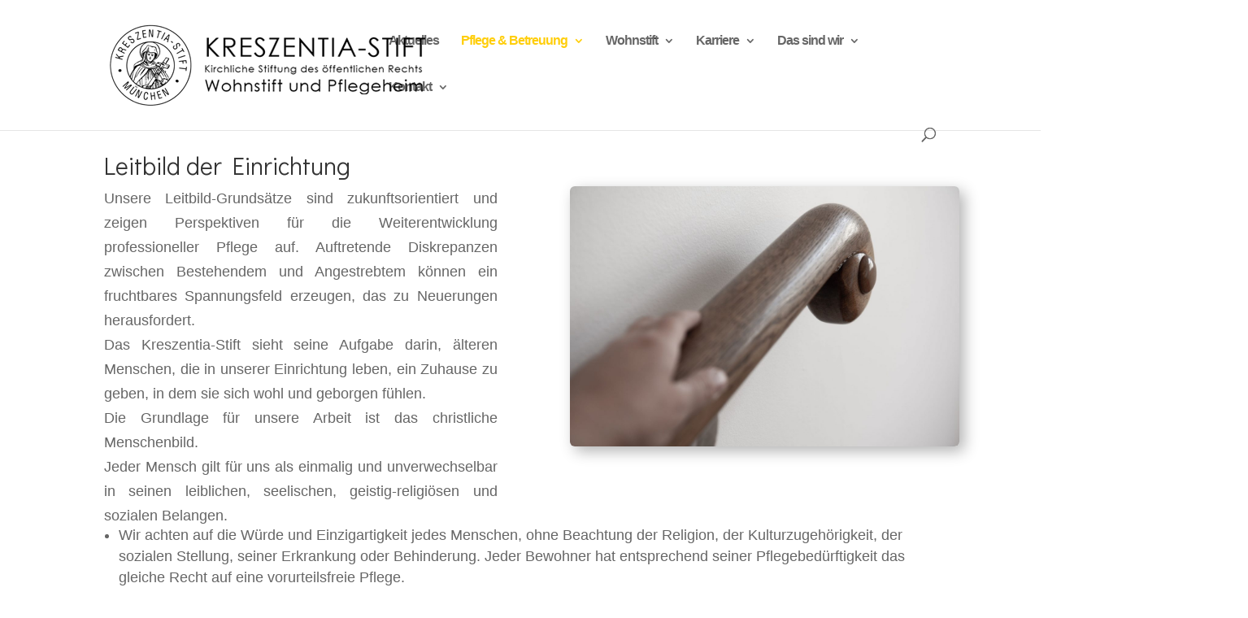

--- FILE ---
content_type: text/css
request_url: https://www.kreszentia-stift.de/wp-content/uploads/useanyfont/uaf.css?ver=1766927518
body_size: 321
content:
				@font-face {
					font-family: 'didact-gothic';
					src: url('/wp-content/uploads/useanyfont/9526Didact-Gothic.woff2') format('woff2'),
						url('/wp-content/uploads/useanyfont/9526Didact-Gothic.woff') format('woff');
					  font-display: auto;
				}

				.didact-gothic{font-family: 'didact-gothic' !important;}

						h1, h2, h3, h4, h5, h6{
					font-family: 'didact-gothic' !important;
				}
		

--- FILE ---
content_type: text/css
request_url: https://www.kreszentia-stift.de/wp-content/et-cache/534/et-core-unified-tb-25012-deferred-534.min.css?ver=1764433370
body_size: 3400
content:
.et_pb_section_0_tb_footer.et_pb_section{padding-top:0px;padding-bottom:15px;background-color:#0a0a0a!important}.et_pb_row_0_tb_footer,body #page-container .et-db #et-boc .et-l .et_pb_row_0_tb_footer.et_pb_row,body.et_pb_pagebuilder_layout.single #page-container #et-boc .et-l .et_pb_row_0_tb_footer.et_pb_row,body.et_pb_pagebuilder_layout.single.et_full_width_page #page-container #et-boc .et-l .et_pb_row_0_tb_footer.et_pb_row{width:100%}.et_pb_text_0_tb_footer.et_pb_text{color:#FFFFFF!important}.et_pb_text_0_tb_footer{font-size:16px;padding-right:0px!important;margin-right:-256px!important;margin-left:-130px!important}.et_pb_image_0_tb_footer .et_pb_image_wrap img{min-height:38px}.et_pb_image_0_tb_footer{padding-top:0px;padding-right:0px;padding-left:0px;margin-top:-5px!important;margin-right:0px!important;margin-bottom:-7px!important;margin-left:355px!important;width:100%;max-width:100%;text-align:left;margin-left:0}.et_pb_image_1_tb_footer{padding-top:0px;margin-top:-40px!important;margin-right:-316px!important;margin-bottom:9px!important;margin-left:541px!important;text-align:left;margin-left:0}.et_pb_column_0_tb_footer{padding-top:5px;padding-left:0px}.et_pb_column_1_tb_footer{padding-top:2px;padding-right:0px;padding-left:0px}.et_pb_row_0_tb_footer.et_pb_row{padding-top:14px!important;padding-right:0px!important;padding-bottom:14px!important;padding-left:0px!important;margin-right:auto!important;margin-bottom:-23px!important;margin-left:auto!important;margin-left:auto!important;margin-right:auto!important;padding-top:14px;padding-right:0px;padding-bottom:14px;padding-left:0px}@media only screen and (max-width:980px){.et_pb_text_0_tb_footer{font-size:10px;width:100%;max-width:100%}.et_pb_image_0_tb_footer .et_pb_image_wrap img,.et_pb_image_1_tb_footer .et_pb_image_wrap img{width:auto}}@media only screen and (min-width:768px) and (max-width:980px){.et_pb_image_0_tb_footer,.et_pb_image_1_tb_footer{display:none!important}}@media only screen and (max-width:767px){.et_pb_text_0_tb_footer{font-size:10px;margin-left:-149px!important}.et_pb_image_0_tb_footer,.et_pb_image_1_tb_footer{display:none!important}.et_pb_image_0_tb_footer .et_pb_image_wrap img,.et_pb_image_1_tb_footer .et_pb_image_wrap img{width:auto}.et_pb_text_0_tb_footer.et_pb_module{margin-left:0px!important;margin-right:auto!important}}.et_pb_row_0.et_pb_row{padding-top:8px!important;padding-top:8px}.et_pb_row_1{min-height:303px}.et_pb_row_1.et_pb_row{padding-top:5px!important;margin-top:-38px!important;margin-right:auto!important;margin-left:auto!important;padding-top:5px}.et_pb_text_1{padding-right:0px!important;margin-right:-40px!important;width:100%}.et_pb_image_0 .et_pb_image_wrap{border-radius:6px 6px 6px 6px;overflow:hidden;box-shadow:6px 6px 18px 0px rgba(0,0,0,0.3)}.et_pb_image_0{padding-right:4px;padding-left:1px;margin-right:6px!important;margin-bottom:0px!important;margin-left:32px!important;width:100%;max-width:100%!important;text-align:center}.et_pb_image_0 .et_pb_image_wrap,.et_pb_image_0 img{width:100%}.et_pb_row_2{min-height:377px}.et_pb_row_2.et_pb_row{padding-top:5px!important;margin-top:-8px!important;margin-right:auto!important;margin-left:auto!important;padding-top:5px}.et_pb_text_2{min-height:341px;padding-bottom:0px!important;margin-top:-27px!important}.et_pb_row_3.et_pb_row{padding-top:20px!important;margin-top:-42px!important;margin-right:auto!important;margin-left:auto!important;padding-top:20px}.et_pb_text_3{padding-bottom:0px!important}